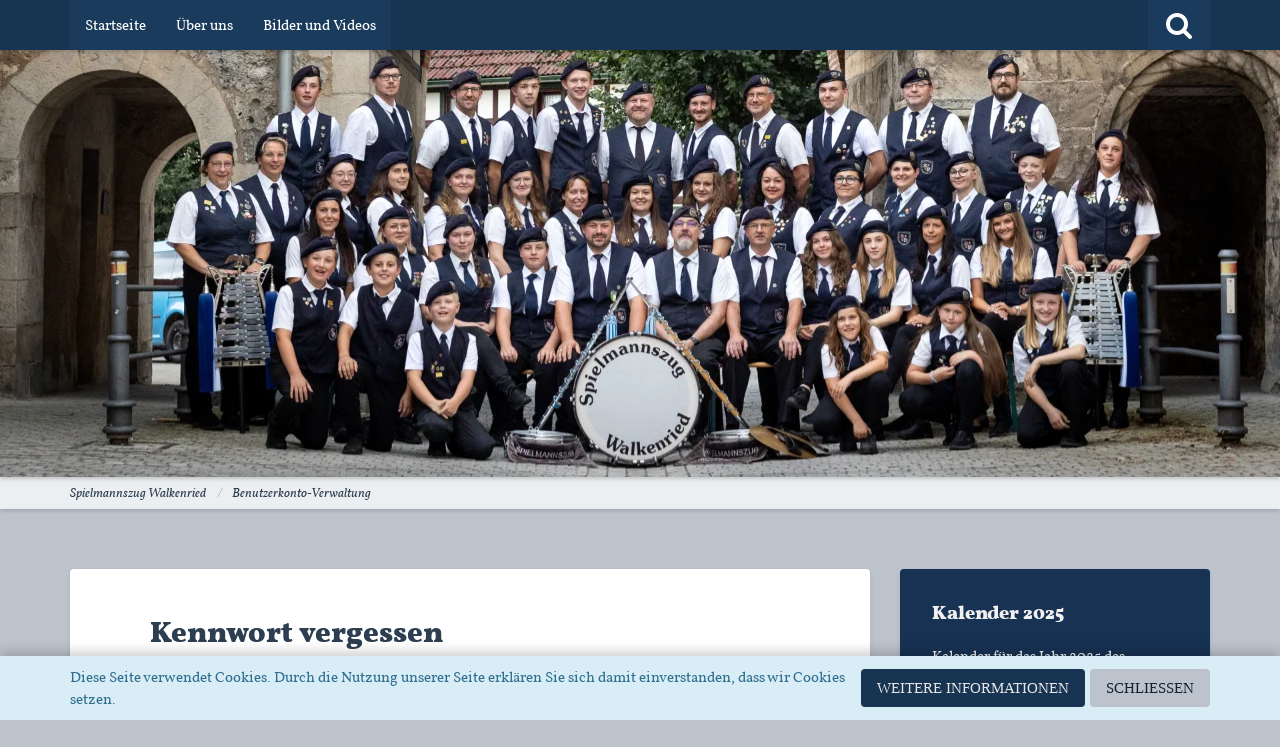

--- FILE ---
content_type: text/html; charset=UTF-8
request_url: https://www.spielmannszug-walkenried.de/lost-password/
body_size: 8419
content:
<!DOCTYPE html>
<html dir="ltr" lang="de">

<head>
												
	<title>Kennwort vergessen - Spielmannszug Walkenried</title>
	
	<meta charset="utf-8">
<meta name="viewport" content="width=device-width, initial-scale=1">
<meta name="format-detection" content="telephone=no">
<meta name="robots" content="noindex,nofollow"><meta name="description" content="Webseite des Spielmannszugs der Freiwilligen Feuerwehr Walkenried">
<meta name="keywords" content="Spielmannszug, Freiwillige Feuerwehr, Walkenried, Schützenfest">
<meta property="og:site_name" content="Spielmannszug Walkenried">

<!-- Stylesheets -->
<link rel="stylesheet" type="text/css" href="https://www.spielmannszug-walkenried.de/style/style-2.css?m=1727074817">


<script>
	var SID_ARG_2ND	= '';
	var WCF_PATH = 'https://www.spielmannszug-walkenried.de/';
	var WSC_API_URL = 'https://www.spielmannszug-walkenried.de/';
	var SECURITY_TOKEN = '57a3488a72b996aef2472639d8a2223eee362105';
	var LANGUAGE_ID = 1;
	var LANGUAGE_USE_INFORMAL_VARIANT = false;
	var TIME_NOW = 1768889405;
	var URL_LEGACY_MODE = false;
</script>

<script src="https://www.spielmannszug-walkenried.de/js/WoltLabSuite.Core.min.js?v=1645511627"></script>
<script>
requirejs.config({
	baseUrl: 'https://www.spielmannszug-walkenried.de/js'
	
});

</script>
<noscript>
	<style>
		.jsOnly {
			display: none !important;
		}
		
		.noJsOnly {
			display: block !important;
		}
	</style>
</noscript>

<!-- Icons -->
<link rel="icon" href="https://www.spielmannszug-walkenried.de/images/favicon.ico" type="image/x-icon">
<link rel="apple-touch-icon" href="https://www.spielmannszug-walkenried.de/images/apple-touch-icon.png">

<!-- thema color (mobile Chrome) -->
<meta name="theme-color" content="rgba(23, 50, 82, 1)">

</head>

<body id="tpl_wcf_lostPassword" itemscope itemtype="http://schema.org/WebPage" data-template="lostPassword" data-application="wcf" data-page-id="11" data-page-identifier="com.woltlab.wcf.LostPassword">

<a id="top"></a>

<div id="pageContainer" class="pageContainer">
	
	
	<div id="pageHeaderContainer" class="pageHeaderContainer">
	<header id="pageHeader" class="pageHeader">
		<div id="pageHeaderPanel" class="pageHeaderPanel">
			<div class="layoutBoundary">
				<div class="box mainMenu" data-box-identifier="com.woltlab.wcf.MainMenu">
		
		
	<div class="boxContent">
		<nav>
	<ol class="boxMenu">
					<li class="">
				<a href="https://www.spielmannszug-walkenried.de/" class="boxMenuLink">
					<span class="boxMenuLinkTitle">Startseite</span>
									</a>
				
				</li>					
									<li class="">
				<a href="https://www.spielmannszug-walkenried.de/ueber-uns/" class="boxMenuLink">
					<span class="boxMenuLinkTitle">Über uns</span>
									</a>
				
				</li>					
									<li class="">
				<a href="https://www.spielmannszug-walkenried.de/bilder-und-videos/" class="boxMenuLink">
					<span class="boxMenuLinkTitle">Bilder und Videos</span>
									</a>
				
				</li>					
																</ol>
</nav>	</div>
</div>				
				<nav id="topMenu" class="userPanel">
		
	<ul class="userPanelItems">
												<!-- login box -->
				<li id="userLogin">
					<a class="loginLink" href="https://www.spielmannszug-walkenried.de/login/">Anmelden</a>
					<div id="loginForm" class="loginForm" style="display: none">
						<form method="post" action="https://www.spielmannszug-walkenried.de/login/">
							<section class="section loginFormLogin">
								<h2 class="sectionTitle">Anmeldung</h2>
								
								<dl>
									<dt><label for="username">Benutzername oder E-Mail-Adresse</label></dt>
									<dd>
										<input type="text" id="username" name="username" value="" required class="long jsDialogAutoFocus">
									</dd>
								</dl>
								
								<dl>
									<dt><label for="password">Kennwort</label></dt>
									<dd>
										<input type="password" id="password" name="password" value="" class="long">
										<small><a href="https://www.spielmannszug-walkenried.de/lost-password/">Kennwort vergessen</a></small>
									</dd>
								</dl>
								
																	<dl>
										<dt></dt>
										<dd>
											<label for="useCookies"><input type="checkbox" id="useCookies" name="useCookies" value="1" checked> Dauerhaft angemeldet bleiben</label>
										</dd>
									</dl>
																
								
								
								<div class="userLoginButtons">
									<input type="submit" value="Absenden" accesskey="s">
									<input type="hidden" name="url" value="/lost-password/">
									<input type="hidden" name="t" value="57a3488a72b996aef2472639d8a2223eee362105">								</div>
							</section>
							
														
							
						</form>
					</div>
					
					</li>
							
								
			
				
		<!-- page search -->
		<li class="jsOnly">
			<a href="#" id="userPanelSearchButton" class="jsTooltip" title="Suche"><span class="icon icon32 fa-search"></span> <span>Suche</span></a>
		</li>
	</ul>
</nav>
			</div>
		</div>
		
		<div id="pageHeaderFacade" class="pageHeaderFacade">
			<div class="layoutBoundary">
				<div id="pageHeaderLogo" class="pageHeaderLogo">
		
	<a href="https://www.spielmannszug-walkenried.de/">
		<img src="https://www.spielmannszug-walkenried.de/images/spielmannszugWalkenried.png" alt="" class="pageHeaderLogoLarge" style="width: 256px;height: 256px">
		<img src="https://www.spielmannszug-walkenried.de/images/spielmannszugWalkenried.png" alt="" class="pageHeaderLogoSmall">
		
		
	</a>
</div>
				
					



<div id="pageHeaderSearch" class="pageHeaderSearch" itemscope itemtype="http://schema.org/WebSite" itemid="https://www.spielmannszug-walkenried.de/">
	<meta itemprop="url" content="https://www.spielmannszug-walkenried.de/">
	<meta itemprop="name" content="Spielmannszug Walkenried">
	<meta itemprop="description" content="Webseite des Spielmannszuges der Freiwilligen Feuerwehr Walkenried">
	
	<form method="post" action="https://www.spielmannszug-walkenried.de/search/" itemprop="potentialAction" itemscope itemtype="http://schema.org/SearchAction">
		<meta itemprop="target" content="https://www.spielmannszug-walkenried.de/search/?q={q}">
		
		<div id="pageHeaderSearchInputContainer" class="pageHeaderSearchInputContainer">
			<div class="pageHeaderSearchType dropdown">
				<a href="#" class="button dropdownToggle">Alles</a>
				<ul class="dropdownMenu">
					<li><a href="#" data-extended-link="https://www.spielmannszug-walkenried.de/search/" data-object-type="everywhere">Alles</a></li>
					<li class="dropdownDivider"></li>
					
					
					
																					
					<li class="dropdownDivider"></li>
					<li><a class="pageHeaderSearchExtendedLink" href="https://www.spielmannszug-walkenried.de/search/">Erweiterte Suche</a></li>
				</ul>
			</div>
			
			<input itemprop="query-input" type="search" name="q" id="pageHeaderSearchInput" class="pageHeaderSearchInput" placeholder="Suchbegriff eingeben" autocomplete="off" value="" required>
			
			<button class="pageHeaderSearchInputButton button" type="submit">
				<span class="icon icon16 fa-search pointer" title="Suche"></span>
			</button>
			
			<div id="pageHeaderSearchParameters"></div>
			
			<input type="hidden" name="t" value="57a3488a72b996aef2472639d8a2223eee362105">		</div>
	</form>
</div>

	</div>
		</div>
		
		</header>
	
	
</div>
	
	
	
	
	
	<div class="pageNavigation">
	<div class="layoutBoundary">
			<nav class="breadcrumbs">
		<ol itemprop="breadcrumb" itemscope itemtype="http://schema.org/BreadcrumbList">
			<li title="Spielmannszug Walkenried" itemprop="itemListElement" itemscope itemtype="http://schema.org/ListItem">
							<a href="https://www.spielmannszug-walkenried.de/" itemprop="item"><span itemprop="name">Spielmannszug Walkenried</span></a>
															<meta itemprop="position" content="1">
																					</li>
														
											<li title="Benutzerkonto-Verwaltung" itemprop="itemListElement" itemscope itemtype="http://schema.org/ListItem">
							<a href="https://www.spielmannszug-walkenried.de/account-management/" itemprop="item"><span itemprop="name">Benutzerkonto-Verwaltung</span></a>
															<meta itemprop="position" content="2">
																					</li>
		</ol>
	</nav>
		
		<ul class="pageNavigationIcons jsPageNavigationIcons">
						
		</ul>
	</div>
</div>
	
	
	
	<section id="main" class="main" role="main">
		<div class="layoutBoundary">
			
			
			<div id="content" class="content">
								
																																																	
													<header class="contentHeader">
								<div class="contentHeaderTitle">
									<h1 class="contentTitle">Kennwort vergessen</h1>
																	</div>
								
								
							</header>
																			
				
				
				
<p class="info">Wenn Sie Ihr Kennwort vergessen haben, müssen Sie entweder den Benutzernamen oder die E-Mail-Adresse angeben, die Sie in Ihrem Profil hinterlegt haben. Sie können dabei nur eines der beiden Felder ausfüllen. Wenn Sie beide Daten nicht mehr wissen, wenden Sie sich bitte an den Administrator.</p>


<form method="post" action="https://www.spielmannszug-walkenried.de/lost-password/">
	<div class="section">
		<dl id="usernameDiv">
			<dt>
				<label for="usernameInput">Benutzername</label>
			</dt>
			<dd>
				<input type="text" id="usernameInput" name="username" value="" class="medium">
							</dd>
		</dl>
		
		<dl id="emailDiv">
			<dt>
				<label for="emailInput">E-Mail-Adresse</label>
			</dt>
			<dd>
				<input type="email" id="emailInput" name="email" value="" class="medium">
							</dd>
		</dl>
		
		
	</div>
	
	
	
			
		<section class="section">
		<h2 class="sectionTitle">Sicherheitsabfrage („reCAPTCHA“)</h2>
				<dl class="">
			<dt></dt>
			<dd>
				<div id="recaptchaBucket06638b66532337d9a61deac17cb5ddc271a4d9bf"></div>
				<noscript>
					<div style="width: 302px; height: 473px;">
						<div style="width: 302px; height: 422px; position: relative;">
							<div style="width: 302px; height: 422px; position: relative;">
								<iframe src="https://www.google.com/recaptcha/api/fallback?k=6LfdFDQUAAAAAMQVLijVkfzTW7tA__Jf26iT6_sk" frameborder="0" scrolling="no" style="width: 302px; height:422px; border-style: none;"></iframe>
							</div>
							<div style="width: 300px; height: 60px; position: relative; border-style: none; bottom: 12px; left: 0; margin: 0px; padding: 0px; right: 25px; background: #f9f9f9; border: 1px solid #c1c1c1; border-radius: 3px;">
								<textarea name="g-recaptcha-response" class="g-recaptcha-response" style="width: 290px; height: 50px; border: 1px solid #c1c1c1; margin: 5px; padding: 0px; resize: none;"></textarea>
							</div>
						</div>
					</div>
				</noscript>
							</dd>
		</dl>
		</section>
		
	<div class="formSubmit">
		<input type="submit" value="Absenden" accesskey="s">
		<input type="hidden" name="t" value="57a3488a72b996aef2472639d8a2223eee362105">	</div>
</form>

</div>
				
							
							<aside class="sidebar boxesSidebarRight">
					<div class="boxContainer">
													
										
				
				
								
								
									<section class="box" data-box-identifier="com.woltlab.wcf.genericBox20">
		
			<h2 class="boxTitle">
							Kalender 2025					</h2>
		
	<div class="boxContent">
		<p>Kalender für das Jahr 2025 des Spielmannszugs Walkenried.</p>
<br>
<a class="button" href="https://www.spielmannszug-walkenried.de/media/44-kalender-spielmansszug-walkenried-2025-pdf/"><span class="icon icon16 fa-calendar"></span> Herunterladen</a>	</div>
</section>								
				
				
						
											</div>
				</aside>
					</div>
	</section>
	
	
	
	
	
	<footer id="pageFooter" class="pageFooter">
		
						
			<div class="boxesFooter">
			<div class="layoutBoundary">
													<div class="boxContainer">
													<div class="box" data-box-identifier="com.woltlab.wcf.FooterMenu">
		
		
	<div class="boxContent">
		<nav>
	<ol class="boxMenu">
					<li class="">
				<a href="https://www.spielmannszug-walkenried.de/impressum/" class="boxMenuLink">
					<span class="boxMenuLinkTitle">Impressum</span>
									</a>
				
				</li>					
									<li class="">
				<a href="https://www.spielmannszug-walkenried.de/datenschutzerklaerung/" class="boxMenuLink">
					<span class="boxMenuLinkTitle">Datenschutzerklärung</span>
									</a>
				
				</li>					
																</ol>
</nav>	</div>
</div>																								</div>
							</div>
		</div>
		
			<div id="pageFooterCopyright" class="pageFooterCopyright">
			<div class="layoutBoundary">
				<div class="copyright"><a href="https://www.woltlab.com/de/" rel="nofollow">Community-Software: <strong>WoltLab Suite&trade;</strong></a></div>
			</div>
		</div>
	
</footer>
</div>

<div id="pageMainMenuMobile" class="pageMainMenuMobile menuOverlayMobile" data-page-logo="https://www.spielmannszug-walkenried.de/images/spielmannszugWalkenried.png">
	<ol class="menuOverlayItemList" data-title="Menü">
		<li class="menuOverlayTitle">Navigation</li>
					<li class="menuOverlayItem">
								<a href="https://www.spielmannszug-walkenried.de/" class="menuOverlayItemLink">
					<span class="menuOverlayItemTitle">Startseite</span>
									</a>
				
				</li>					
										<li class="menuOverlayItem">
								<a href="https://www.spielmannszug-walkenried.de/ueber-uns/" class="menuOverlayItemLink">
					<span class="menuOverlayItemTitle">Über uns</span>
									</a>
				
				</li>					
										<li class="menuOverlayItem">
								<a href="https://www.spielmannszug-walkenried.de/bilder-und-videos/" class="menuOverlayItemLink">
					<span class="menuOverlayItemTitle">Bilder und Videos</span>
									</a>
				
				</li>					
																				<li class="menuOverlayItemSpacer"></li>
		<li class="menuOverlayItem" data-more="com.woltlab.wcf.search">
			<a href="#" class="menuOverlayItemLink box24">
				<span class="icon icon24 fa-search"></span>
				<span class="menuOverlayItemTitle">Suche</span>
			</a>
		</li>
		<li class="menuOverlayItem" id="pageMainMenuMobilePageOptionsContainer">
			<a href="#" class="menuOverlayItemLink box24">
				<span class="icon icon24 fa-gears"></span>
				<span class="menuOverlayItemTitle">Optionen</span>
			</a>
			<ol class="menuOverlayItemList">
				<li class="menuOverlayItem jsMenuOverlayItemPlaceholder"><a href="#">(placeholder)</a></li>
			</ol>
		</li>
		
		
		
					<li class="menuOverlayTitle">Aktueller Ort</li>
			<li class="menuOverlayItem">
						<a href="https://www.spielmannszug-walkenried.de/" class="menuOverlayItemLink">
							<span class="box24">
								<span class="icon icon24 fa-home"></span>
								<span class="menuOverlayItemTitle">Spielmannszug Walkenried</span>
							</span>
						</a>
					</li>
														<li class="menuOverlayItem">
						<a href="https://www.spielmannszug-walkenried.de/account-management/" class="menuOverlayItemLink">
							<span style="padding-left: 20px"  class="box24">
								<span class="icon icon24 fa-caret-right"></span>
								<span class="menuOverlayItemTitle">Benutzerkonto-Verwaltung</span>
							</span>
						</a>
					</li>
		
	</ol>
</div>


<div id="pageUserMenuMobile" class="pageUserMenuMobile menuOverlayMobile" data-page-logo="https://www.spielmannszug-walkenried.de/images/spielmannszugWalkenried.png">
	<ol class="menuOverlayItemList" data-title="Benutzer-Menü">
					
			<li class="menuOverlayTitle">Benutzer-Menü</li>
			<li class="menuOverlayItem" data-more="com.woltlab.wcf.login">
				<a href="#" class="menuOverlayItemLink box24">
					<span class="icon icon24 fa-sign-in"></span>
					<span class="menuOverlayItemTitle">Anmeldung</span>
				</a>
			</li>
						
			
			
						</ol>
</div>



<div class="pageFooterStickyNotice">
			<div class="info cookiePolicyNotice">
			<div class="layoutBoundary">
				<span class="cookiePolicyNoticeText">Diese Seite verwendet Cookies. Durch die Nutzung unserer Seite erklären Sie sich damit einverstanden, dass wir Cookies setzen.</span>
				<a href="https://www.spielmannszug-walkenried.de/cookie-richtlinie/" class="button buttonPrimary small cookiePolicyNoticeMoreInformation">Weitere Informationen</a>
				<a href="#" class="button small jsOnly cookiePolicyNoticeDismiss">Schließen</a>
				</div>
		</div>
		
	
	
	<noscript>
		<div class="info">
			<div class="layoutBoundary">
				<span class="javascriptDisabledWarningText">In Ihrem Webbrowser ist JavaScript deaktiviert. Um alle Funktionen dieser Website nutzen zu können, muss JavaScript aktiviert sein.</span>
			</div>
		</div>	
	</noscript>
</div>

<script>
	require(['Language', 'WoltLabSuite/Core/BootstrapFrontend', 'User'], function(Language, BootstrapFrontend, User) {
		Language.addObject({
			'__days': [ 'Sonntag', 'Montag', 'Dienstag', 'Mittwoch', 'Donnerstag', 'Freitag', 'Samstag' ],
			'__daysShort': [ 'So', 'Mo', 'Di', 'Mi', 'Do', 'Fr', 'Sa' ],
			'__months': [ 'Januar', 'Februar', 'März', 'April', 'Mai', 'Juni', 'Juli', 'August', 'September', 'Oktober', 'November', 'Dezember' ], 
			'__monthsShort': [ 'Jan', 'Feb', 'Mrz', 'Apr', 'Mai', 'Jun', 'Jul', 'Aug', 'Sep', 'Okt', 'Nov', 'Dez' ],
			'wcf.clipboard.item.unmarkAll': 'Demarkieren',
			'wcf.date.relative.now': 'Vor einem Moment',
			'wcf.date.relative.minutes': 'Vor {if $minutes > 1}{#$minutes} Minuten{else}einer Minute{\/if}',
			'wcf.date.relative.hours': 'Vor {if $hours > 1}{#$hours} Stunden{else}einer Stunde{\/if}',
			'wcf.date.relative.pastDays': '{if $days > 1}{$day}{else}Gestern{\/if}, {$time}',
			'wcf.date.dateFormat': 'j. F Y',
			'wcf.date.dateTimeFormat': '%date%, %time%',
			'wcf.date.shortDateTimeFormat': '%date%',
			'wcf.date.hour': 'Stunde',
			'wcf.date.minute': 'Minute',
			'wcf.date.timeFormat': 'H:i',
			'wcf.date.firstDayOfTheWeek': '1',
			'wcf.global.button.add': 'Hinzufügen',
			'wcf.global.button.cancel': 'Abbrechen',
			'wcf.global.button.close': 'Schließen',
			'wcf.global.button.collapsible': 'Auf- und Zuklappen',
			'wcf.global.button.delete': 'Löschen',
			'wcf.global.button.disable': 'Deaktivieren',
			'wcf.global.button.disabledI18n': 'einsprachig',
			'wcf.global.button.edit': 'Bearbeiten',
			'wcf.global.button.enable': 'Aktivieren',
			'wcf.global.button.hide': 'Ausblenden',
			'wcf.global.button.insert': 'Einfügen',
			'wcf.global.button.next': 'Weiter »',
			'wcf.global.button.preview': 'Vorschau',
			'wcf.global.button.reset': 'Zurücksetzen',
			'wcf.global.button.save': 'Speichern',
			'wcf.global.button.search': 'Suche',
			'wcf.global.button.submit': 'Absenden',
			'wcf.global.button.upload': 'Hochladen',
			'wcf.global.confirmation.cancel': 'Abbrechen',
			'wcf.global.confirmation.confirm': 'OK',
			'wcf.global.confirmation.title': 'Bestätigung erforderlich',
			'wcf.global.decimalPoint': ',',
			'wcf.global.error.timeout': 'Keine Antwort vom Server erhalten, Anfrage wurde abgebrochen.',
			'wcf.global.form.error.empty': 'Bitte füllen Sie dieses Eingabefeld aus.',
			'wcf.global.form.error.greaterThan': 'Der eingegebene Wert muss größer sein als {#$greaterThan}.',
			'wcf.global.form.error.lessThan': 'Der eingegebene Wert muss kleiner sein als {#$lessThan}.',
			'wcf.global.form.error.multilingual': 'Bitte füllen Sie dieses Eingabefeld für jede Sprache aus.',
			'wcf.global.form.input.maxItems': 'Maximale Anzahl erreicht',
			'wcf.global.language.noSelection': 'Keine Auswahl',
			'wcf.global.loading': 'Lädt …',
			'wcf.global.noSelection': '(Keine Auswahl)',
			'wcf.global.select': 'Auswählen',
			'wcf.page.jumpTo': 'Gehe zu Seite',
			'wcf.page.jumpTo.description': 'Geben Sie einen Wert zwischen „1“ und „#pages#“ ein.',
			'wcf.global.page.pagination': 'Navigation',
			'wcf.global.page.next': 'Nächste Seite',
			'wcf.global.page.previous': 'Vorherige Seite',
			'wcf.global.pageDirection': 'ltr',
			'wcf.global.reason': 'Begründung',
			'wcf.global.scrollUp': 'Zum Seitenanfang',
			'wcf.global.success': 'Die Aktion wurde erfolgreich ausgeführt.',
			'wcf.global.success.add': 'Der Eintrag wurde gespeichert.',
			'wcf.global.success.edit': 'Die Änderungen wurden gespeichert.',
			'wcf.global.thousandsSeparator': '.',
			'wcf.page.pagePosition': 'Seite {#$pageNo} von {#$pages}',
			'wcf.style.changeStyle': 'Stil ändern',
			'wcf.user.activityPoint': 'Punkte',
			'wcf.user.panel.markAllAsRead': 'Alle als gelesen markieren',
			'wcf.user.panel.markAsRead': 'Als gelesen markieren',
			'wcf.user.panel.settings': 'Einstellungen',
			'wcf.user.panel.showAll': 'Alle anzeigen'
						
			
		});
		
		BootstrapFrontend.setup({
			backgroundQueue: {
				url: 'https://www.spielmannszug-walkenried.de/background-queue-perform/',
				force: false			},
			styleChanger: false		});
		
		User.init(0, '');
	});
	
	// prevent jQuery and other libraries from utilizing define()
	__require_define_amd = define.amd;
	define.amd = undefined;
</script>


<script src="https://www.spielmannszug-walkenried.de/js/3rdParty/jquery.min.js?v=1645511627"></script>

<script src="https://www.spielmannszug-walkenried.de/js/WCF.Combined.min.js?v=1645511627"></script>


<script>
	define.amd = __require_define_amd;
	$.holdReady(true);
	
	WCF.User.init(0, '');
</script>





<script>
	$(function() {
		WCF.System.PageNavigation.init('.pagination');
		WCF.User.Profile.ActivityPointList.init();
		
		
		
					new WCF.Action.Proxy({
				autoSend: true,
				data: {
					className: 'wcf\\data\\cronjob\\CronjobAction',
					actionName: 'executeCronjobs'
				},
				showLoadingOverlay: false,
				failure: function() {
					return false;
				}
			});
				
					new WCF.System.KeepAlive(1740);
			});
</script>

	
<script>
		var $imageViewer = null;
		$(function() {
			WCF.Language.addObject({
				'wcf.imageViewer.button.enlarge': 'Vollbild-Modus',
				'wcf.imageViewer.button.full': 'Originalversion aufrufen',
				'wcf.imageViewer.seriesIndex': '{literal}{x} von {y}{/literal}',
				'wcf.imageViewer.counter': 'Bild {x} von {y}',
				'wcf.imageViewer.close': 'Schließen',
				'wcf.imageViewer.enlarge': 'Bild direkt anzeigen',
				'wcf.imageViewer.next': 'Nächstes Bild',
				'wcf.imageViewer.previous': 'Vorheriges Bild'
			});
			
			$imageViewer = new WCF.ImageViewer();
		});
		
		// WCF 2.0 compatibility, dynamically fetch slimbox and initialize it with the request parameters
		$.widget('ui.slimbox', {
			_create: function() {
				var self = this;
				head.load('https://www.spielmannszug-walkenried.de/js/3rdParty/slimbox2.min.js', function() {
					self.element.slimbox(self.options);
				});
			}
		});
	</script>
	
	

<script>
	WCF.Language.addObject({
		
		'wcf.global.error.title': 'Fehlermeldung'
		
		
		
	});
</script>





<script>
	$(function() {
		
		
	});
</script>
	
		
	
<script>
						$(function() {
							WCF.Language.addObject({
								'wcf.user.button.login': 'Anmelden',
								'wcf.user.button.register': 'Registrieren',
								'wcf.user.login': 'Anmeldung'
							});
							new WCF.User.Login(true);
						});
					</script>
				
<script>
		require(['WoltLabSuite/Core/Ui/Search/Page'], function(UiSearchPage) {
			UiSearchPage.init('everywhere');
		});
	</script>
			
<script>
			require(['WoltLabSuite/Core/Ui/Page/Header/Fixed'], function(UiPageHeaderFixed) {
				UiPageHeaderFixed.init();
			});
		</script>
	
<script>
		if (!WCF.recaptcha) {
			WCF.recaptcha = {
				queue: [],
				callbackCalled: false,
				mapping: { }
			};
			
			// this needs to be in global scope
			function recaptchaCallback() {
				var bucket;
				WCF.recaptcha.callbackCalled = true;
				
				// clear queue
				while (bucket = WCF.recaptcha.queue.shift()) {
					WCF.recaptcha.mapping[bucket] = grecaptcha.render(bucket, {
						'sitekey' : '6LfdFDQUAAAAAMQVLijVkfzTW7tA__Jf26iT6_sk'
					});
				}
			}
		}
		
		// add captcha to queue
		WCF.recaptcha.queue.push('recaptchaBucket06638b66532337d9a61deac17cb5ddc271a4d9bf');
		
		// trigger callback immediately, if API already is available
		if (WCF.recaptcha.callbackCalled) setTimeout(recaptchaCallback, 1);
		
				
		// ensure recaptcha API is loaded at most once
		if (!window.grecaptcha) $.getScript('https://www.google.com/recaptcha/api.js?render=explicit&onload=recaptchaCallback');
		</script>
	
<script>
	$(function() {
		new WCF.User.Registration.LostPassword();
	});
</script>

				
				
				
				
							
<script>
					elBySel('.cookiePolicyNoticeDismiss').addEventListener(WCF_CLICK_EVENT, function(event) {
						event.preventDefault();

						elRemove(elBySel('.cookiePolicyNotice'));
					});
				</script>
			

<script>
function socialResponsive() {
	var viewportWidth = $(window).width();
	if (viewportWidth > 545) {
		var containerWidth = document.getElementById("facebookFrameContainer").offsetWidth;
		
		document.getElementById("facebookFrame").src = "https://www.facebook.com/plugins/page.php?href=https%3A%2F%2Fwww.facebook.com%2FSpielmannszug-der-Freiwilligen-Feuerwehr-Walkenried-594558473981427&tabs=timeline&height=500&small_header=true&adapt_container_width=true&hide_cover=false&show_facepile=true&appId&width=" + containerWidth;
		document.getElementById("facebookFrame").width = containerWidth;
		
		jQuery.getScript('https://platform.instagram.com/en_US/embeds.js');
	}
}
socialResponsive();
$(window).resize(socialResponsive);

function showVideoElement(videoElement) {
	videoElement.className = 'embeddedVideo';
	var iframe = videoElement.children;
	iframe[0].src = iframe[0].getAttribute("data-src");
}
</script>
<a id="bottom"></a>

</body>
</html>

--- FILE ---
content_type: text/html; charset=utf-8
request_url: https://www.google.com/recaptcha/api2/anchor?ar=1&k=6LfdFDQUAAAAAMQVLijVkfzTW7tA__Jf26iT6_sk&co=aHR0cHM6Ly93d3cuc3BpZWxtYW5uc3p1Zy13YWxrZW5yaWVkLmRlOjQ0Mw..&hl=en&v=PoyoqOPhxBO7pBk68S4YbpHZ&size=normal&anchor-ms=20000&execute-ms=30000&cb=4g5xgc3nsrio
body_size: 49399
content:
<!DOCTYPE HTML><html dir="ltr" lang="en"><head><meta http-equiv="Content-Type" content="text/html; charset=UTF-8">
<meta http-equiv="X-UA-Compatible" content="IE=edge">
<title>reCAPTCHA</title>
<style type="text/css">
/* cyrillic-ext */
@font-face {
  font-family: 'Roboto';
  font-style: normal;
  font-weight: 400;
  font-stretch: 100%;
  src: url(//fonts.gstatic.com/s/roboto/v48/KFO7CnqEu92Fr1ME7kSn66aGLdTylUAMa3GUBHMdazTgWw.woff2) format('woff2');
  unicode-range: U+0460-052F, U+1C80-1C8A, U+20B4, U+2DE0-2DFF, U+A640-A69F, U+FE2E-FE2F;
}
/* cyrillic */
@font-face {
  font-family: 'Roboto';
  font-style: normal;
  font-weight: 400;
  font-stretch: 100%;
  src: url(//fonts.gstatic.com/s/roboto/v48/KFO7CnqEu92Fr1ME7kSn66aGLdTylUAMa3iUBHMdazTgWw.woff2) format('woff2');
  unicode-range: U+0301, U+0400-045F, U+0490-0491, U+04B0-04B1, U+2116;
}
/* greek-ext */
@font-face {
  font-family: 'Roboto';
  font-style: normal;
  font-weight: 400;
  font-stretch: 100%;
  src: url(//fonts.gstatic.com/s/roboto/v48/KFO7CnqEu92Fr1ME7kSn66aGLdTylUAMa3CUBHMdazTgWw.woff2) format('woff2');
  unicode-range: U+1F00-1FFF;
}
/* greek */
@font-face {
  font-family: 'Roboto';
  font-style: normal;
  font-weight: 400;
  font-stretch: 100%;
  src: url(//fonts.gstatic.com/s/roboto/v48/KFO7CnqEu92Fr1ME7kSn66aGLdTylUAMa3-UBHMdazTgWw.woff2) format('woff2');
  unicode-range: U+0370-0377, U+037A-037F, U+0384-038A, U+038C, U+038E-03A1, U+03A3-03FF;
}
/* math */
@font-face {
  font-family: 'Roboto';
  font-style: normal;
  font-weight: 400;
  font-stretch: 100%;
  src: url(//fonts.gstatic.com/s/roboto/v48/KFO7CnqEu92Fr1ME7kSn66aGLdTylUAMawCUBHMdazTgWw.woff2) format('woff2');
  unicode-range: U+0302-0303, U+0305, U+0307-0308, U+0310, U+0312, U+0315, U+031A, U+0326-0327, U+032C, U+032F-0330, U+0332-0333, U+0338, U+033A, U+0346, U+034D, U+0391-03A1, U+03A3-03A9, U+03B1-03C9, U+03D1, U+03D5-03D6, U+03F0-03F1, U+03F4-03F5, U+2016-2017, U+2034-2038, U+203C, U+2040, U+2043, U+2047, U+2050, U+2057, U+205F, U+2070-2071, U+2074-208E, U+2090-209C, U+20D0-20DC, U+20E1, U+20E5-20EF, U+2100-2112, U+2114-2115, U+2117-2121, U+2123-214F, U+2190, U+2192, U+2194-21AE, U+21B0-21E5, U+21F1-21F2, U+21F4-2211, U+2213-2214, U+2216-22FF, U+2308-230B, U+2310, U+2319, U+231C-2321, U+2336-237A, U+237C, U+2395, U+239B-23B7, U+23D0, U+23DC-23E1, U+2474-2475, U+25AF, U+25B3, U+25B7, U+25BD, U+25C1, U+25CA, U+25CC, U+25FB, U+266D-266F, U+27C0-27FF, U+2900-2AFF, U+2B0E-2B11, U+2B30-2B4C, U+2BFE, U+3030, U+FF5B, U+FF5D, U+1D400-1D7FF, U+1EE00-1EEFF;
}
/* symbols */
@font-face {
  font-family: 'Roboto';
  font-style: normal;
  font-weight: 400;
  font-stretch: 100%;
  src: url(//fonts.gstatic.com/s/roboto/v48/KFO7CnqEu92Fr1ME7kSn66aGLdTylUAMaxKUBHMdazTgWw.woff2) format('woff2');
  unicode-range: U+0001-000C, U+000E-001F, U+007F-009F, U+20DD-20E0, U+20E2-20E4, U+2150-218F, U+2190, U+2192, U+2194-2199, U+21AF, U+21E6-21F0, U+21F3, U+2218-2219, U+2299, U+22C4-22C6, U+2300-243F, U+2440-244A, U+2460-24FF, U+25A0-27BF, U+2800-28FF, U+2921-2922, U+2981, U+29BF, U+29EB, U+2B00-2BFF, U+4DC0-4DFF, U+FFF9-FFFB, U+10140-1018E, U+10190-1019C, U+101A0, U+101D0-101FD, U+102E0-102FB, U+10E60-10E7E, U+1D2C0-1D2D3, U+1D2E0-1D37F, U+1F000-1F0FF, U+1F100-1F1AD, U+1F1E6-1F1FF, U+1F30D-1F30F, U+1F315, U+1F31C, U+1F31E, U+1F320-1F32C, U+1F336, U+1F378, U+1F37D, U+1F382, U+1F393-1F39F, U+1F3A7-1F3A8, U+1F3AC-1F3AF, U+1F3C2, U+1F3C4-1F3C6, U+1F3CA-1F3CE, U+1F3D4-1F3E0, U+1F3ED, U+1F3F1-1F3F3, U+1F3F5-1F3F7, U+1F408, U+1F415, U+1F41F, U+1F426, U+1F43F, U+1F441-1F442, U+1F444, U+1F446-1F449, U+1F44C-1F44E, U+1F453, U+1F46A, U+1F47D, U+1F4A3, U+1F4B0, U+1F4B3, U+1F4B9, U+1F4BB, U+1F4BF, U+1F4C8-1F4CB, U+1F4D6, U+1F4DA, U+1F4DF, U+1F4E3-1F4E6, U+1F4EA-1F4ED, U+1F4F7, U+1F4F9-1F4FB, U+1F4FD-1F4FE, U+1F503, U+1F507-1F50B, U+1F50D, U+1F512-1F513, U+1F53E-1F54A, U+1F54F-1F5FA, U+1F610, U+1F650-1F67F, U+1F687, U+1F68D, U+1F691, U+1F694, U+1F698, U+1F6AD, U+1F6B2, U+1F6B9-1F6BA, U+1F6BC, U+1F6C6-1F6CF, U+1F6D3-1F6D7, U+1F6E0-1F6EA, U+1F6F0-1F6F3, U+1F6F7-1F6FC, U+1F700-1F7FF, U+1F800-1F80B, U+1F810-1F847, U+1F850-1F859, U+1F860-1F887, U+1F890-1F8AD, U+1F8B0-1F8BB, U+1F8C0-1F8C1, U+1F900-1F90B, U+1F93B, U+1F946, U+1F984, U+1F996, U+1F9E9, U+1FA00-1FA6F, U+1FA70-1FA7C, U+1FA80-1FA89, U+1FA8F-1FAC6, U+1FACE-1FADC, U+1FADF-1FAE9, U+1FAF0-1FAF8, U+1FB00-1FBFF;
}
/* vietnamese */
@font-face {
  font-family: 'Roboto';
  font-style: normal;
  font-weight: 400;
  font-stretch: 100%;
  src: url(//fonts.gstatic.com/s/roboto/v48/KFO7CnqEu92Fr1ME7kSn66aGLdTylUAMa3OUBHMdazTgWw.woff2) format('woff2');
  unicode-range: U+0102-0103, U+0110-0111, U+0128-0129, U+0168-0169, U+01A0-01A1, U+01AF-01B0, U+0300-0301, U+0303-0304, U+0308-0309, U+0323, U+0329, U+1EA0-1EF9, U+20AB;
}
/* latin-ext */
@font-face {
  font-family: 'Roboto';
  font-style: normal;
  font-weight: 400;
  font-stretch: 100%;
  src: url(//fonts.gstatic.com/s/roboto/v48/KFO7CnqEu92Fr1ME7kSn66aGLdTylUAMa3KUBHMdazTgWw.woff2) format('woff2');
  unicode-range: U+0100-02BA, U+02BD-02C5, U+02C7-02CC, U+02CE-02D7, U+02DD-02FF, U+0304, U+0308, U+0329, U+1D00-1DBF, U+1E00-1E9F, U+1EF2-1EFF, U+2020, U+20A0-20AB, U+20AD-20C0, U+2113, U+2C60-2C7F, U+A720-A7FF;
}
/* latin */
@font-face {
  font-family: 'Roboto';
  font-style: normal;
  font-weight: 400;
  font-stretch: 100%;
  src: url(//fonts.gstatic.com/s/roboto/v48/KFO7CnqEu92Fr1ME7kSn66aGLdTylUAMa3yUBHMdazQ.woff2) format('woff2');
  unicode-range: U+0000-00FF, U+0131, U+0152-0153, U+02BB-02BC, U+02C6, U+02DA, U+02DC, U+0304, U+0308, U+0329, U+2000-206F, U+20AC, U+2122, U+2191, U+2193, U+2212, U+2215, U+FEFF, U+FFFD;
}
/* cyrillic-ext */
@font-face {
  font-family: 'Roboto';
  font-style: normal;
  font-weight: 500;
  font-stretch: 100%;
  src: url(//fonts.gstatic.com/s/roboto/v48/KFO7CnqEu92Fr1ME7kSn66aGLdTylUAMa3GUBHMdazTgWw.woff2) format('woff2');
  unicode-range: U+0460-052F, U+1C80-1C8A, U+20B4, U+2DE0-2DFF, U+A640-A69F, U+FE2E-FE2F;
}
/* cyrillic */
@font-face {
  font-family: 'Roboto';
  font-style: normal;
  font-weight: 500;
  font-stretch: 100%;
  src: url(//fonts.gstatic.com/s/roboto/v48/KFO7CnqEu92Fr1ME7kSn66aGLdTylUAMa3iUBHMdazTgWw.woff2) format('woff2');
  unicode-range: U+0301, U+0400-045F, U+0490-0491, U+04B0-04B1, U+2116;
}
/* greek-ext */
@font-face {
  font-family: 'Roboto';
  font-style: normal;
  font-weight: 500;
  font-stretch: 100%;
  src: url(//fonts.gstatic.com/s/roboto/v48/KFO7CnqEu92Fr1ME7kSn66aGLdTylUAMa3CUBHMdazTgWw.woff2) format('woff2');
  unicode-range: U+1F00-1FFF;
}
/* greek */
@font-face {
  font-family: 'Roboto';
  font-style: normal;
  font-weight: 500;
  font-stretch: 100%;
  src: url(//fonts.gstatic.com/s/roboto/v48/KFO7CnqEu92Fr1ME7kSn66aGLdTylUAMa3-UBHMdazTgWw.woff2) format('woff2');
  unicode-range: U+0370-0377, U+037A-037F, U+0384-038A, U+038C, U+038E-03A1, U+03A3-03FF;
}
/* math */
@font-face {
  font-family: 'Roboto';
  font-style: normal;
  font-weight: 500;
  font-stretch: 100%;
  src: url(//fonts.gstatic.com/s/roboto/v48/KFO7CnqEu92Fr1ME7kSn66aGLdTylUAMawCUBHMdazTgWw.woff2) format('woff2');
  unicode-range: U+0302-0303, U+0305, U+0307-0308, U+0310, U+0312, U+0315, U+031A, U+0326-0327, U+032C, U+032F-0330, U+0332-0333, U+0338, U+033A, U+0346, U+034D, U+0391-03A1, U+03A3-03A9, U+03B1-03C9, U+03D1, U+03D5-03D6, U+03F0-03F1, U+03F4-03F5, U+2016-2017, U+2034-2038, U+203C, U+2040, U+2043, U+2047, U+2050, U+2057, U+205F, U+2070-2071, U+2074-208E, U+2090-209C, U+20D0-20DC, U+20E1, U+20E5-20EF, U+2100-2112, U+2114-2115, U+2117-2121, U+2123-214F, U+2190, U+2192, U+2194-21AE, U+21B0-21E5, U+21F1-21F2, U+21F4-2211, U+2213-2214, U+2216-22FF, U+2308-230B, U+2310, U+2319, U+231C-2321, U+2336-237A, U+237C, U+2395, U+239B-23B7, U+23D0, U+23DC-23E1, U+2474-2475, U+25AF, U+25B3, U+25B7, U+25BD, U+25C1, U+25CA, U+25CC, U+25FB, U+266D-266F, U+27C0-27FF, U+2900-2AFF, U+2B0E-2B11, U+2B30-2B4C, U+2BFE, U+3030, U+FF5B, U+FF5D, U+1D400-1D7FF, U+1EE00-1EEFF;
}
/* symbols */
@font-face {
  font-family: 'Roboto';
  font-style: normal;
  font-weight: 500;
  font-stretch: 100%;
  src: url(//fonts.gstatic.com/s/roboto/v48/KFO7CnqEu92Fr1ME7kSn66aGLdTylUAMaxKUBHMdazTgWw.woff2) format('woff2');
  unicode-range: U+0001-000C, U+000E-001F, U+007F-009F, U+20DD-20E0, U+20E2-20E4, U+2150-218F, U+2190, U+2192, U+2194-2199, U+21AF, U+21E6-21F0, U+21F3, U+2218-2219, U+2299, U+22C4-22C6, U+2300-243F, U+2440-244A, U+2460-24FF, U+25A0-27BF, U+2800-28FF, U+2921-2922, U+2981, U+29BF, U+29EB, U+2B00-2BFF, U+4DC0-4DFF, U+FFF9-FFFB, U+10140-1018E, U+10190-1019C, U+101A0, U+101D0-101FD, U+102E0-102FB, U+10E60-10E7E, U+1D2C0-1D2D3, U+1D2E0-1D37F, U+1F000-1F0FF, U+1F100-1F1AD, U+1F1E6-1F1FF, U+1F30D-1F30F, U+1F315, U+1F31C, U+1F31E, U+1F320-1F32C, U+1F336, U+1F378, U+1F37D, U+1F382, U+1F393-1F39F, U+1F3A7-1F3A8, U+1F3AC-1F3AF, U+1F3C2, U+1F3C4-1F3C6, U+1F3CA-1F3CE, U+1F3D4-1F3E0, U+1F3ED, U+1F3F1-1F3F3, U+1F3F5-1F3F7, U+1F408, U+1F415, U+1F41F, U+1F426, U+1F43F, U+1F441-1F442, U+1F444, U+1F446-1F449, U+1F44C-1F44E, U+1F453, U+1F46A, U+1F47D, U+1F4A3, U+1F4B0, U+1F4B3, U+1F4B9, U+1F4BB, U+1F4BF, U+1F4C8-1F4CB, U+1F4D6, U+1F4DA, U+1F4DF, U+1F4E3-1F4E6, U+1F4EA-1F4ED, U+1F4F7, U+1F4F9-1F4FB, U+1F4FD-1F4FE, U+1F503, U+1F507-1F50B, U+1F50D, U+1F512-1F513, U+1F53E-1F54A, U+1F54F-1F5FA, U+1F610, U+1F650-1F67F, U+1F687, U+1F68D, U+1F691, U+1F694, U+1F698, U+1F6AD, U+1F6B2, U+1F6B9-1F6BA, U+1F6BC, U+1F6C6-1F6CF, U+1F6D3-1F6D7, U+1F6E0-1F6EA, U+1F6F0-1F6F3, U+1F6F7-1F6FC, U+1F700-1F7FF, U+1F800-1F80B, U+1F810-1F847, U+1F850-1F859, U+1F860-1F887, U+1F890-1F8AD, U+1F8B0-1F8BB, U+1F8C0-1F8C1, U+1F900-1F90B, U+1F93B, U+1F946, U+1F984, U+1F996, U+1F9E9, U+1FA00-1FA6F, U+1FA70-1FA7C, U+1FA80-1FA89, U+1FA8F-1FAC6, U+1FACE-1FADC, U+1FADF-1FAE9, U+1FAF0-1FAF8, U+1FB00-1FBFF;
}
/* vietnamese */
@font-face {
  font-family: 'Roboto';
  font-style: normal;
  font-weight: 500;
  font-stretch: 100%;
  src: url(//fonts.gstatic.com/s/roboto/v48/KFO7CnqEu92Fr1ME7kSn66aGLdTylUAMa3OUBHMdazTgWw.woff2) format('woff2');
  unicode-range: U+0102-0103, U+0110-0111, U+0128-0129, U+0168-0169, U+01A0-01A1, U+01AF-01B0, U+0300-0301, U+0303-0304, U+0308-0309, U+0323, U+0329, U+1EA0-1EF9, U+20AB;
}
/* latin-ext */
@font-face {
  font-family: 'Roboto';
  font-style: normal;
  font-weight: 500;
  font-stretch: 100%;
  src: url(//fonts.gstatic.com/s/roboto/v48/KFO7CnqEu92Fr1ME7kSn66aGLdTylUAMa3KUBHMdazTgWw.woff2) format('woff2');
  unicode-range: U+0100-02BA, U+02BD-02C5, U+02C7-02CC, U+02CE-02D7, U+02DD-02FF, U+0304, U+0308, U+0329, U+1D00-1DBF, U+1E00-1E9F, U+1EF2-1EFF, U+2020, U+20A0-20AB, U+20AD-20C0, U+2113, U+2C60-2C7F, U+A720-A7FF;
}
/* latin */
@font-face {
  font-family: 'Roboto';
  font-style: normal;
  font-weight: 500;
  font-stretch: 100%;
  src: url(//fonts.gstatic.com/s/roboto/v48/KFO7CnqEu92Fr1ME7kSn66aGLdTylUAMa3yUBHMdazQ.woff2) format('woff2');
  unicode-range: U+0000-00FF, U+0131, U+0152-0153, U+02BB-02BC, U+02C6, U+02DA, U+02DC, U+0304, U+0308, U+0329, U+2000-206F, U+20AC, U+2122, U+2191, U+2193, U+2212, U+2215, U+FEFF, U+FFFD;
}
/* cyrillic-ext */
@font-face {
  font-family: 'Roboto';
  font-style: normal;
  font-weight: 900;
  font-stretch: 100%;
  src: url(//fonts.gstatic.com/s/roboto/v48/KFO7CnqEu92Fr1ME7kSn66aGLdTylUAMa3GUBHMdazTgWw.woff2) format('woff2');
  unicode-range: U+0460-052F, U+1C80-1C8A, U+20B4, U+2DE0-2DFF, U+A640-A69F, U+FE2E-FE2F;
}
/* cyrillic */
@font-face {
  font-family: 'Roboto';
  font-style: normal;
  font-weight: 900;
  font-stretch: 100%;
  src: url(//fonts.gstatic.com/s/roboto/v48/KFO7CnqEu92Fr1ME7kSn66aGLdTylUAMa3iUBHMdazTgWw.woff2) format('woff2');
  unicode-range: U+0301, U+0400-045F, U+0490-0491, U+04B0-04B1, U+2116;
}
/* greek-ext */
@font-face {
  font-family: 'Roboto';
  font-style: normal;
  font-weight: 900;
  font-stretch: 100%;
  src: url(//fonts.gstatic.com/s/roboto/v48/KFO7CnqEu92Fr1ME7kSn66aGLdTylUAMa3CUBHMdazTgWw.woff2) format('woff2');
  unicode-range: U+1F00-1FFF;
}
/* greek */
@font-face {
  font-family: 'Roboto';
  font-style: normal;
  font-weight: 900;
  font-stretch: 100%;
  src: url(//fonts.gstatic.com/s/roboto/v48/KFO7CnqEu92Fr1ME7kSn66aGLdTylUAMa3-UBHMdazTgWw.woff2) format('woff2');
  unicode-range: U+0370-0377, U+037A-037F, U+0384-038A, U+038C, U+038E-03A1, U+03A3-03FF;
}
/* math */
@font-face {
  font-family: 'Roboto';
  font-style: normal;
  font-weight: 900;
  font-stretch: 100%;
  src: url(//fonts.gstatic.com/s/roboto/v48/KFO7CnqEu92Fr1ME7kSn66aGLdTylUAMawCUBHMdazTgWw.woff2) format('woff2');
  unicode-range: U+0302-0303, U+0305, U+0307-0308, U+0310, U+0312, U+0315, U+031A, U+0326-0327, U+032C, U+032F-0330, U+0332-0333, U+0338, U+033A, U+0346, U+034D, U+0391-03A1, U+03A3-03A9, U+03B1-03C9, U+03D1, U+03D5-03D6, U+03F0-03F1, U+03F4-03F5, U+2016-2017, U+2034-2038, U+203C, U+2040, U+2043, U+2047, U+2050, U+2057, U+205F, U+2070-2071, U+2074-208E, U+2090-209C, U+20D0-20DC, U+20E1, U+20E5-20EF, U+2100-2112, U+2114-2115, U+2117-2121, U+2123-214F, U+2190, U+2192, U+2194-21AE, U+21B0-21E5, U+21F1-21F2, U+21F4-2211, U+2213-2214, U+2216-22FF, U+2308-230B, U+2310, U+2319, U+231C-2321, U+2336-237A, U+237C, U+2395, U+239B-23B7, U+23D0, U+23DC-23E1, U+2474-2475, U+25AF, U+25B3, U+25B7, U+25BD, U+25C1, U+25CA, U+25CC, U+25FB, U+266D-266F, U+27C0-27FF, U+2900-2AFF, U+2B0E-2B11, U+2B30-2B4C, U+2BFE, U+3030, U+FF5B, U+FF5D, U+1D400-1D7FF, U+1EE00-1EEFF;
}
/* symbols */
@font-face {
  font-family: 'Roboto';
  font-style: normal;
  font-weight: 900;
  font-stretch: 100%;
  src: url(//fonts.gstatic.com/s/roboto/v48/KFO7CnqEu92Fr1ME7kSn66aGLdTylUAMaxKUBHMdazTgWw.woff2) format('woff2');
  unicode-range: U+0001-000C, U+000E-001F, U+007F-009F, U+20DD-20E0, U+20E2-20E4, U+2150-218F, U+2190, U+2192, U+2194-2199, U+21AF, U+21E6-21F0, U+21F3, U+2218-2219, U+2299, U+22C4-22C6, U+2300-243F, U+2440-244A, U+2460-24FF, U+25A0-27BF, U+2800-28FF, U+2921-2922, U+2981, U+29BF, U+29EB, U+2B00-2BFF, U+4DC0-4DFF, U+FFF9-FFFB, U+10140-1018E, U+10190-1019C, U+101A0, U+101D0-101FD, U+102E0-102FB, U+10E60-10E7E, U+1D2C0-1D2D3, U+1D2E0-1D37F, U+1F000-1F0FF, U+1F100-1F1AD, U+1F1E6-1F1FF, U+1F30D-1F30F, U+1F315, U+1F31C, U+1F31E, U+1F320-1F32C, U+1F336, U+1F378, U+1F37D, U+1F382, U+1F393-1F39F, U+1F3A7-1F3A8, U+1F3AC-1F3AF, U+1F3C2, U+1F3C4-1F3C6, U+1F3CA-1F3CE, U+1F3D4-1F3E0, U+1F3ED, U+1F3F1-1F3F3, U+1F3F5-1F3F7, U+1F408, U+1F415, U+1F41F, U+1F426, U+1F43F, U+1F441-1F442, U+1F444, U+1F446-1F449, U+1F44C-1F44E, U+1F453, U+1F46A, U+1F47D, U+1F4A3, U+1F4B0, U+1F4B3, U+1F4B9, U+1F4BB, U+1F4BF, U+1F4C8-1F4CB, U+1F4D6, U+1F4DA, U+1F4DF, U+1F4E3-1F4E6, U+1F4EA-1F4ED, U+1F4F7, U+1F4F9-1F4FB, U+1F4FD-1F4FE, U+1F503, U+1F507-1F50B, U+1F50D, U+1F512-1F513, U+1F53E-1F54A, U+1F54F-1F5FA, U+1F610, U+1F650-1F67F, U+1F687, U+1F68D, U+1F691, U+1F694, U+1F698, U+1F6AD, U+1F6B2, U+1F6B9-1F6BA, U+1F6BC, U+1F6C6-1F6CF, U+1F6D3-1F6D7, U+1F6E0-1F6EA, U+1F6F0-1F6F3, U+1F6F7-1F6FC, U+1F700-1F7FF, U+1F800-1F80B, U+1F810-1F847, U+1F850-1F859, U+1F860-1F887, U+1F890-1F8AD, U+1F8B0-1F8BB, U+1F8C0-1F8C1, U+1F900-1F90B, U+1F93B, U+1F946, U+1F984, U+1F996, U+1F9E9, U+1FA00-1FA6F, U+1FA70-1FA7C, U+1FA80-1FA89, U+1FA8F-1FAC6, U+1FACE-1FADC, U+1FADF-1FAE9, U+1FAF0-1FAF8, U+1FB00-1FBFF;
}
/* vietnamese */
@font-face {
  font-family: 'Roboto';
  font-style: normal;
  font-weight: 900;
  font-stretch: 100%;
  src: url(//fonts.gstatic.com/s/roboto/v48/KFO7CnqEu92Fr1ME7kSn66aGLdTylUAMa3OUBHMdazTgWw.woff2) format('woff2');
  unicode-range: U+0102-0103, U+0110-0111, U+0128-0129, U+0168-0169, U+01A0-01A1, U+01AF-01B0, U+0300-0301, U+0303-0304, U+0308-0309, U+0323, U+0329, U+1EA0-1EF9, U+20AB;
}
/* latin-ext */
@font-face {
  font-family: 'Roboto';
  font-style: normal;
  font-weight: 900;
  font-stretch: 100%;
  src: url(//fonts.gstatic.com/s/roboto/v48/KFO7CnqEu92Fr1ME7kSn66aGLdTylUAMa3KUBHMdazTgWw.woff2) format('woff2');
  unicode-range: U+0100-02BA, U+02BD-02C5, U+02C7-02CC, U+02CE-02D7, U+02DD-02FF, U+0304, U+0308, U+0329, U+1D00-1DBF, U+1E00-1E9F, U+1EF2-1EFF, U+2020, U+20A0-20AB, U+20AD-20C0, U+2113, U+2C60-2C7F, U+A720-A7FF;
}
/* latin */
@font-face {
  font-family: 'Roboto';
  font-style: normal;
  font-weight: 900;
  font-stretch: 100%;
  src: url(//fonts.gstatic.com/s/roboto/v48/KFO7CnqEu92Fr1ME7kSn66aGLdTylUAMa3yUBHMdazQ.woff2) format('woff2');
  unicode-range: U+0000-00FF, U+0131, U+0152-0153, U+02BB-02BC, U+02C6, U+02DA, U+02DC, U+0304, U+0308, U+0329, U+2000-206F, U+20AC, U+2122, U+2191, U+2193, U+2212, U+2215, U+FEFF, U+FFFD;
}

</style>
<link rel="stylesheet" type="text/css" href="https://www.gstatic.com/recaptcha/releases/PoyoqOPhxBO7pBk68S4YbpHZ/styles__ltr.css">
<script nonce="OdQy0mlSk4xILVGhTEfc6Q" type="text/javascript">window['__recaptcha_api'] = 'https://www.google.com/recaptcha/api2/';</script>
<script type="text/javascript" src="https://www.gstatic.com/recaptcha/releases/PoyoqOPhxBO7pBk68S4YbpHZ/recaptcha__en.js" nonce="OdQy0mlSk4xILVGhTEfc6Q">
      
    </script></head>
<body><div id="rc-anchor-alert" class="rc-anchor-alert"></div>
<input type="hidden" id="recaptcha-token" value="[base64]">
<script type="text/javascript" nonce="OdQy0mlSk4xILVGhTEfc6Q">
      recaptcha.anchor.Main.init("[\x22ainput\x22,[\x22bgdata\x22,\x22\x22,\[base64]/[base64]/bmV3IFpbdF0obVswXSk6Sz09Mj9uZXcgWlt0XShtWzBdLG1bMV0pOks9PTM/bmV3IFpbdF0obVswXSxtWzFdLG1bMl0pOks9PTQ/[base64]/[base64]/[base64]/[base64]/[base64]/[base64]/[base64]/[base64]/[base64]/[base64]/[base64]/[base64]/[base64]/[base64]\\u003d\\u003d\x22,\[base64]\x22,\[base64]/CmcKfw5Bhw4TCssKzw5B3QsOawojCmTzDjjjDrXBkfjTCqXMzTwI4wrFPWcOwVCsXYAXDs8O7w599w65gw4jDrSLDmHjDosKAwoDCrcK5wrUTEMO8XsOZNUJfOMKmw6nCkjlWPXDDqcKaV2XCucKTwqEfw5jCthvCgnbCol7Cqm3ChcOSb8KsTcOBMcOaGsK/GE0hw40qwrduS8OKGcOOCB8bworCpcK8worDohtWw6cbw4HCnsKMwqome8OOw5nCtAnCuVjDkMK9w6tzQsK0wowXw7jDscKwwo3Cqi/CrCIJFsO0woR1dMKsCcKhbQ9ySFRHw5DDpcKUX1c4X8OhwrgBw7c+w5EYHSBVSgMOEcKAVsOjwqrDnMKjwqvCq2vDnsOZBcKpDcKVAcKjw4TDrcKMw7LCsBrCiS4FEU9gcEHDhMOJecOHMsKDH8KEwpMyE2JCWkrClR/CpVhSwpzDlnJKZMKBwpjDo8KywpJTw4t3worDiMKFwqTClcOqG8KNw5/[base64]/DiMKsw5vDpWEGw7jCh8Kgwqx/[base64]/w4Vewp7DtlUTWgPCocOaNiByw4/Cj8KcA0dbwp7CvFTCvjYabR7ClEoQEjjChlvCoBdeIF3CksKzw5DDgT/CqEclKcOdwoQZJcOUwq0cwoPCoMOiHSdmworCkWzCuhLDr0TCtQIiT8OID8KbwoMSw7DDtCZowobChcKmw6PCmjXCix1IEDrCu8OGw58EGUFjJcK/w4rDnGbDlCxTURbDscK+w5zCvMOeb8KWw5DCpx8bw6gXU1UVD0LCn8O2ecKKw4pLw6rCiRXDhEjDrAJJScKwcUFzQ3ZHecKlN8Oywo3CqA/ClcKLwpQRwq/DvgTDpsOab8O5NcO4eVlqSEo9w7UMalLChMKTUkN2w63DlVNpfsOfR1HDlhDDokM8J8OQCQ7Dj8O3wq7CqkEnwrvDt1tZFcO3BmU7UHDCqMKHwrlKdS/[base64]/FzYOLMKWwpvDgsOdPcOtO8Ouwq4AAMKMwpDDkMKDUTh7wpbDsxNraU5OwrrCjMKWN8KyekrCqAp7w5gQYk3CpcOMw55IeQ5yC8O0wqcMeMKKN8KrwpF0w4Nqaz/[base64]/w4PDn0LCgzfCl8OTw4nDgsOlwroUw74eGgk0wq8vVhRPwoHDksOsMMKLw6nCt8K4w5EoEcKSKBp1w40WKcK2w4sww69AVcKHw4Rww7A8wqnDo8OJFAXDsRXClcO4w6nCuktKPMObw7/DtCA9BlbDsk8rw4IXJsOUwrZtcm/Dp8Kgei8Yw6hSUsO+w6DDoMKWB8KdasKgw5HDr8KIciVzwrgkWMKYRMOeworDpWfCrsO5w5bCqisjcMOCeSfCow4kw4BibjVxw6TCvgR9w7DDosOew54/A8OhwrnDh8KQIMOnwqLDlsOhwo7CixTCpFxLYQ7DgsKfFAFQwoTDrcKxwp9hw7zCkMOowpHCjVRsbWNUwosAwpbCnzNiw5ciw6smw7LDq8OwW8ObUMO7wqLDqcK9w5/DvFRaw5rCtsOQYToKHMK/BhfCpjzDjyHCrsK0fMKJw5rDjcOiW3XCnsKHw7h+fMK/w6zCj0PCpMO7aG7DmUTDjwfDiivCjMObw6pKwrXCqTjCkgBFwoIBw4RPDsKoesOmw5ZMwqY0wpvDlU/DvUM+w4nDkgPCnHPDghUPw4PDlMKkw5oBCzrDsQrDvMOPw5AkwojDnsKTworCvHvCoMOPwqDDs8Ouw6hLAxDCsC3DqQAHIBzDrFoGw4kXw6PCv1bCq27CmMK2wrXCgSwcwpXCvMKSwooxWMODwp5PMVXDlUEmYcKlw7ENw4/DscOQwozDn8OCGgXDrsK7w7/CiBbDqcKgOMObw5XCmsKGwrjClBEePcKIbnF8w7NewqpWwrU/w7Qdw7rDnkQXPcO5wqpRw65cKkswwq3DoTPDgcKFwrfCnxzCiMO2wqHDl8OrTW5nJksOHEcaPcO3w7jCh8KWw5BqcWkOFMOTwpNgMXvDmHt8TUfDvChzMAwtwobCvsKNDypUw55ow4Egw6bDkFnCsMOGFnrDjcONw7l6wpEmwrojw7rCmSZEMsKzecKcwrV4w7s/LcO3ZAYBPXPCuATDisOww6TDvnFTwovClXrDnMKbOEzCh8OmD8OEw5MaM3nCjFA0akTDmcKmY8KPwqAkwp5SNRplw5/CocOCA8KCwoV6wrbCq8K0YsOFVyQJwr8ibMK5wpfChhTCnMO9SMOOd1jDj2F8AMKOwoEcw5/DvsOFN3YTMDxnwpBkw7ACAsKzw50zwqnDl11/wqHCjVxew5LDnRZeSMK+w4jDicKvw4nDggxrJHHCgcOIcDUJfcKgBgnCnXHCmcK9UyfCqwRPenjDsRXDicOdw6XDv8KeDELCt3tKwrTDlXg9wqDCncO8wo9awqPDsClYcjzDlcOSw6VfO8OYwo/DoFTDqMOdQRDCiktrwoPDtsK7wr4+wosbNsOBVWFUc8OSwqUJOMOESsOhw7vCssOnw63CoxZIO8KsfMK+WTnChGhSwqckwokBYsOiwr3CgCTCq2NwaMKubMKtw6Y3BHU5KCMrX8K0wo/CkQHDusOwwpfCjgxBOAsXfBNhw5Fdw5nCh1VHwpfDgTTCs07DqcOrL8OWN8OdwoxpYHPDh8KWJXDDtcOZwrnDsD/[base64]/DhCjCvErCjMOVBRErXcKvwpHDiWnDtDTDpMKrwpDCs8OywpxQw7RTD3LDn2PCoCLDminDlx/Cp8OAOMKjT8Kxw7fDglwcVFPCjMOSwoZQw6sFfDrCqT0+BwNsw4B4RCtEw5B+w6nDv8OWwqFwScKnwodZIWxVclTDgcKOFMONXMOFfhx0woh+A8KSXEFvwrsww6oTw6jCpcO0wrsvYi/[base64]/[base64]/Ctgsvw4XCu8OXwp3DrMK1w7ZWWcO6FGLDr8O7w4t2w6DDuxjCqcKcGMOcfMOaXcKJAk16woMQDcOmLGnDpMKdVRTCi0nDpx4wZcOew5oqwrcJwoBKw7V+wpBgw7YHLl8YwrAIw7dTSxXDr8KKJsKgTMKrGMKmZcOZRkbDti09w45IUgrCn8K8Hn0IXMKychrCk8O/TcOiwrvCscKlawfDh8K/XQ7Ck8O8wrPChMOkwpZpcsOBwpVsNxvCrALClGrCgsOgacKpL8OvRW9Uwo3Dmitdwo/CpTZSBcONw5wdWVp1wqzDgcOiIsK6MwkZf23DusKXw5h8w6LDkWnCjHrCqQXDuT4uwqzDtMO+w7wXIcKow4vCgcKbw7scUcKowq3Ci8KkQMOQR8OVw6YDPBxGw4fDix/Cj8OfTsOfw4c+wrNQAsObd8OPwrF5w6QKVCnDjARpw63Csh8Lw7ckNCXCmcK9w5HCp1HChgt3JMOGcizCgsOuwqjCrcOewqHCq0BaH8KUwoUlXg3Ck8OowrYDPzAFw7DClcKcNsO3w5lXZh/[base64]/wqUywoYlwoMLcMKvwpMLwqBjNMO7B8OLw6ZawpzCm3bDicK3wo7DtcKoPBg6e8OVSy3Dt8Kewr13w73CqMO+GMO/wqrCssOQwqsFesKQw4UuGhXDrxs+QMKWw4/Du8OLw5U0XXzDgibDl8ONWV/DgzNET8KLJELDmsOaUcOvGMO2wqZbEsOyw4PDusOXwp7DqwteLg/DtAYXw61Ow4EoRMKmwpPCl8Kvw7gcw4zCvyoHwoDCq8KdwpjDjDYFwoRXwrNDO8KGwpTCtwbClQDDmMKaRsOJw5rCqcK/[base64]/ChcKkI8OJwrsyw7XDgykEc8KjwokSJzTCk2fDisKkwozDgMOmw6pHwrDChFNCEMOBw6J9wqF6w7hUw5bCusKEDcK2w4bDr8KvWHQwXgTDuWx4CMKRw7cAd3I5SUfDs1/CrsKSw7xzBcKfw7EKY8Onw5jDr8KOWsKuwq5twoV+woXCkEzCiwnDgsO4J8KxT8O2w5XCpEd8Mn8hwrDCk8OGV8OTwqkhCsO+YijCtcK/w4HCuxHCtsKtw4HCi8KRFsOwViBQbcKtGyEDwqNQw4bDoTgJwo5uw4cFRwPDncKLw6VsM8KVwpDDugNSa8Ofw4TDhWDChwsXw5ElwrQ/DMONfVgrwqfDicKUCFpyw6Aew6LDgBBZw6HCnBIaNCHCjDECTMOsw5nDlmt+DcO+V389CcOvAxRTw4PCg8KnFSjDi8ODwq/Dow8Pwr3DocOtw6gmwqjDucOaPcOaHjtpwoHCuCDDmHEfwoPCthdGwrrDvMKid3gEHMOyJQlnSG3CoMKPIMKbw7fDosOabk8Twq9hJsKkSsOSFsOjLMOMOMKQwqrDmcOOLEbDkTB/w6zDqsKmcsKHwp10wobCu8KkFDVXEcOGwp/DqcKATSQSDcOHwp9bwpbDi1jCvMOUwqxbRsKpY8OfJMK5w7bCnsKgXy1+w4Aqw6IvwpHClljCtsOeE8Ovw4PDrT8iwrc/w5pNwohcwqHDlALDoG7DoFBRw6PCusO2wrfDj3TCtsO1wqbDvEHDjkHCtjvDv8KYVkDDqkHDosOMw4/DhsKjDsKpbcKZIsOlQ8Oaw4TCj8O3wovCtEp+cwAhEXVyJMOYHsOdw7jCsMOGwpRnw7DDqlI0K8KJQCxQAMO4UE9tw6s/wq0tFMK4esO7JsKyWMOjIcKEw78IYnHDncOiw5s/[base64]/CtEtUw4otw6XCucOYQ8KFwrPDuUwewqTCl8KfwqlmPRvCh8OKc8KQwrTCgFrCqxURwp8vwq4iwothYT3CpH5bwr7ChcOSd8KUADPChMKQwoBqw5DDmyIYwqhSAlXDpFHCvGVSwqcTw694wp12fmfCssK+w7IkFBN4Dk8eYQJKacOKTicPw5xLw7rCp8O9wqp5H2t/[base64]/w4BPwrIjwr7Du8OZJcKHw4XCssKqwrIxXUHDjsKHwpDClsK4GyJkw7fDq8O7NQHCucOAw53CssK6w7TCjsODwp4iw4HCk8ORf8OmJcKBODfDig7Cg8K5agfCocOkwrXDocOoE0U9NHkAw64VwpIRwpFPw4tVV2/DjnHCjTvCoHtwTcKOHXsOwos7w4DDtj7DscOlw7BGZ8KRdA/DqzLCs8KBZXLChmrCtAAQRMOTWCE1R1XDs8Oiw4AJwp06V8OowoLCi2rDgcOWw6gqwqHDtlrDpw55QiHCkk02SMKhccKaLsOOVcOEJsKAF2TDnMO8H8Obw5/DlMKnfMKWw6JgKHnCpX3DoRrClsOYw5N7MUPCtm3CglRSwq1Cw5F7w5RGKkkUwq0pD8OVwopbw7EtRwLCrMOCw6zDnsOQwqwDQA3Dowk6OcOLQsOrw7cMwqjCsMO3HsOzw6nDh1PDkRnDv0jCl27DgMKiBHXDrTJzeljCmsOuwobDk8KfwqXCtsOxwq/DsjlnTQxPwoHDsTRia0UcJnUERsOawo7CrAIGwp/DhCplwrR+TcOXPMKtwrTCt8ObRRjDh8KTP1g9w4zDpMKUbA0FwpxjY8Ofw47DuMKywoFvw7dTw6rCscKsMMOEDVkePMOKwr9Twq/CrcK+YcOKwrfDsEHDpsKvEcKxTsKnw5JUw7HDlzpUw4/Di8OQw7XCll/DrMONeMK1HEFbPxU7fwJtw6ddUcKtecODw6DCpsODw63DhmnDjMKgEC7ChmHCocKGwrxXDzU4woFjw5JowojCuMOxw6LDgsKWYcOmDmZew5gdwrpzwrw0w7DDjcOxKA7CkMKnOmfCgxjDvQfDg8O1wq/[base64]/w6vCqsOkw69cw5RKwonCs8O9AMKew5tFR1/DhMO5DcOGwo4Vw5Eaw7vDicOrwpwwwovDp8Kfwr1Ow4jDusOswpPCicKzw5ZGLF/[base64]/[base64]/woLDosKjP8KKw7/[base64]/DlWXCvRdEwqvCiMKbE8K+BCbCp8KbwrQaMMOhw7LDjDIGwoIHIcOrbMO3w6LDtcKCMMKiwroAEsOZGMOkF2BYw5DDoC/CtxrDrjPCtFfCqQZBI3NQZkkowoHDusOowq1mU8K/ecOWw6PDn3bCjMKkwqwzOsOhf1ROw6Yiw4A1KsOyPnBgw60zN8KsSMOhWhTCjH1cDMOvMX7DmzdGAsOLa8O0wphxFcO/YsO7b8Odwp0CUgkwSzrCtW/CnTvCrSJwDEbDgsKzwrfDoMOeDx/CvyLCvcOFw7TDjADChcOOw41ZVwDChV9ZKFrCmMKJdTlDw7HCqsKGfH9qa8O0EzLDusKuZjjDrcK3w5kmDkEBTcOVYsKNTx9TPAXDhXbCgnkIw6/Dt8OSwqVsbVjCp3NcD8Kcw5fCsDHCkmPChcKbaMK/wrcRLcK6N3R1wrtKKMO+AwFPwojDuWgQfkNZw7HDq08uwphmw7wQYAEfU8KhwqR4w6RwdcKPw5AYcsK9BcK4ECrDisOaey9Kw7zCicOrelwzaATCqsO2w5o5IwoXw6wKwpDDrMKpWsOuw4UKwpbDkVXCkMO0wqzDo8OEB8OlWsOOwp/DpsKJUcOmYcKkwqTCnxvCuWbDsFURNwHDn8Ozwo/[base64]/ahFpw5LCgMKGw68ySsOibAAcw6wLR0bDq8OOw6FzXcOcdAtNw5vDu2xuVG9gGsOxwpTDq31iw4ssYcKRAsOiwp/DqRzCiBbCtsOKeMOOFxDCl8K1w67CpGgqwqp8w68DCsKTwoMidgzCum4IECUIZMKzwrXCpwk1XH0BwoLDtsKIV8Onwp7Du17DlkXCisO6wqcofB9vw4UdEsKHEcOSw4/Dq1ktWsKywp4VYMOowrbDgk/DimjCrXYvX8OUw6UXwr1Ywr5/Xx3ClsK2VWUFFcKDFkp2wrgBOijCjMKwwp9BccOrwrRhwp7Dm8KYw7w5w6DClz/[base64]/[base64]/DsMOxI0phCcOZdsOjST7ClGnCk8Okw4YGMx3Cswt4wqpDPsOFTWx6wpDClMOLMcKJwrrClAZYVMKjVnRfW8K6UhjDosOdbHjDtsKlwq9lRsKZw6nDt8OZYmYvQTvDmnEXacKdPg7CscKKwqXCtsOJScKaw488M8KlXMKhCmsMPRbDiiR5wrkiwrDDgcO+H8O/cMKLfyJ1YkbCjRMcwrTChW7DuWNpVlo5w7J8VsOsw61rAB/Ci8ObOMKlUcOZb8KUekEbeQvDjRfDgsKZUMO5WMOow7PDoBjDl8KZHQ8wKhXCh8K7eCA0FFJEJ8K+w4/DvgHCkhzCmgsywoh6wrPDoQ3CkRd6ccOpw63Do2/DocKEHxjCsQVOwpnDrsOcwqtnwpcQdcOnwpPCgMO5HDlKRQjCiy85w4sdwqFqH8KLw5TCsMO9w5U9w5Qsdx0dE2bCjMKEIxjDmcOSXsKfSA7CgMKVw4PDlMOUKcOtwr4FQTgwwqvDp8KeVFDCosOiw7vCjMOywpMtMcKQVmEqJ1p3DcOAfMK6aMOPUD/[base64]/w7J1w5MKwrImw5hJw40KW8KgVwU5w7DCpMKfwpPCnsKYPxQJwpfDh8KNw5V5CSzCrcODwqVgY8K8bVlNLMKEARtpw5l7FsO3AipVc8KYwrhQGMKefj7Dq10hw6VMwr/DksOOw5jCmmzCqMKUPsKkwozCm8KrJzDDvMKhwqXCkBrCtCcew5HDjwo3w5hIeRHCpsKxwqDDrxfColDCmsKowqNPwr84w6pewo1awofDvxwKFsKPQsOtw6XCsAcsw6Zhwr8OAsOewqrCtxzCl8OAGsOQW8KiwpjDnEvDgC5Yw5bCtMOUw5xFwolaw6vCosO/RSzDuxJ0MUjChDXCuyjCmwtRPDLCu8KBbjh6wpHCm23DqcOMCcKbT3IxW8OmWcKww5nCjizCqcKgHMKsw6TCp8Kowo5kAgjDs8KZw7duwp3DnMKHEsKLdcKPwpLDiMKvwpALZ8KqT8KVVMKAwoA8w59gbhl+VznDmMK+BWPDmMOzwpZNw4/DgsK2Z1HDvEtRw6bCsRogCWY5AMKdTMKVf2Vjw4nDiHIQw6/CiBcFA8KfXVbDlcOkwoh+wp54wpYxw57CtcKHwrjDvGvCkFdBwq92TsO1dGvDs8O4bMOHJTPDr0Mxw4jCl17Cp8O8w4HCoVodCwjCpsO3w7ltbcKRwrBPwp3Cry/[base64]/UUvDmkDDhcKpw7zCnUBpRMKrwqJZw4TDugfDq8KFwqETwrAtKELDhBIKfRbDqMOfecOYNMKNw6LDqBEkV8OTwoYlw4jCh34lUsOWwrEgwqfDk8Kkw7l2wpkWMEhgwpkxbRHDrMKSw4k/wrTDvRY+w6kuSTViZnrCmEBLwprDs8K+eMKmFcK7VCbCj8OjwrfDl8Kkw6xKwp1nOGbCmGDDiQ9dw5PDlnkMLXXCt3tJTBEWw6LDk8KJw4Ncw7zCq8OuIMOwGcK4IMKmHWRXwp7DuRXCggvDpiLCgUTCu8KfKMOXQFcfG2luKcOcw4Fjw4Z7e8KJwq7DuGIPLBcow7/CuzMPRjHCnWoVwpnChz8iK8KlZMKjwoXCmXwQw59vw5fCmMKyw5/CqCUkw5xMw4FHw4XDnDx5wokAD39Lwq0+SMKUw67DlXhOw74gFsO1wrfCqsOVwo7Ck0Z0b0IpHV/DncKcfSLCqz5kccOMPsOFwospw5XDlcOzWHxEW8KMU8OvXMOJw6tPwrXDoMKiAcOqNsOAw69EZhZSw5g4wpliVDkrIgzCscO/[base64]/Cggt6fnAKK0JgOzlJwr9Nw7sxw7EhB8K9V8OldF/CmSNVPSzCssOawpPCl8Ozwqh/asOaPEbCrVfDjEx1wqp1R8OufnBqwrIkw4LDscK4wqRvbAsSw54tX1jDv8KsRRMTYBNFZU5FYwZqw650wozDsRMNwp5Rw7ISw7Jdw7Arw5lnwoMaw7LCszrCnxcVw6zDphMWPTxeAWI1wos+Og0BCEvCjsO8wrzDhGrDgD/DqyzDjSQTBVwsSMOKwqnCs2NCSMOBw5hIwqDDv8OFwqxOwqFZAMOTX8KtCCjCrsK6w4J2KMKTw51lwp/CmxXDr8O0EgXCtkgIfAnCoMO8YcK5w4Udw7rDksOAwovCt8OxE8Odw5ppwq3Dp2zCh8KXwovDmsKGw7Ewwpx2eWtcwrYsdcOrFcO+wrw8w5DCvMKJw6E6GQXCt8OUw5TCil7DucKkKcOew47DlsO8w6zDoMKxw6zDoh4HYWUbAcOsfxTCuQvCtn5XVFIRQsO/w4jDkcK/dsKJw7c3LsK2GcK/[base64]/CpsOZbBHDlhAywq4Bw7s3d8KpaQk2wpPDs8OsNcK6w7hzw79PSh0wVzXDq2QKBcORZCzDuMOOYcKcTlk6KMOPHsKfwprCmzvDiMK3wpovw4sYf2pRw4XClgYNQMO9wrUxwqHCtcK6KhY6woLDvmh4w6/[base64]/Dh8KFKkDDgFfCiFzDt0TCj8KzPWjCjX4FRsKGw48kKMKDbsO9w4lYw67DpUTChRQFwrfCh8OKwpZUU8KuNGk7LcOGCQLCpT/DgsO8QAooRcKpRxQBwqVoQmHDnlAREE3Cv8ORwqdeS2HChnDCrGTDnwI6w4JUw5/Dv8KiwonCs8Khw7vDnFrCgMKgGH/CpsO+JcK3wqINLsKgasOYw4oqw60FLi/DiwnClXAnbMKVC2nCgQ7DhXkcMSZ+w7wlw6pEwp5Vw5fDunPDisKxw6EQYcKNIB/[base64]/DgXpnw57CocOCwpIgfsKOdMK/w6vCvzfCjT/DmikAf8KRcW3DiztdPMKSw50yw7pGZ8KefBQPw5rDnRU3fh83wobDmcOGOxrCoMOqwqzDhsOqw4wbOHhiwr3Du8Ohw714DcOQw6jDqcOeOsKtw4TCmcK4wrHCmBUoPMKSwrxbw5B8F8KJwqLCocKqHy/Cm8OJdXLChMKqXzvCjcKuw7bCnzLDpUbCqMOJw5wZw6nCt8OMdGHDjTDCoGTDicO2wrrCjiHDrGpXw50BLMOydcOgw7/DnRHDvR7DrxrDkQxtJAENw7M2wqTCmR0WUcK0DcOJw6YQIR8kw6gDLHjDhynDscO8w4zDtMK5w7Agwo5yw7BxfsOcwo8owojDmMKQw4BBw5fDq8KCf8OHcMOLOMOGDCsNwrQRw5lpHcOGw5g7GCjCn8KIEMKtOjvCq8Oew4/DgyDDosOrw74fwqpnwrkww5rDoCB/f8O6LE9vXcOjw55WQgEVwozDmBnDliBew6TDq0jDsg7Ct01Aw54bwonDlVx/[base64]/[base64]/CsW8tAcKQAVTDkErDhMKow5/[base64]/DhsK+XsK6w5UuRsKtc3jDiWjCi8K2wpzCn8K9wrFUIsKvWsKIwoDDrMOAw45jw5zDvxzCgMKKwpoBbg5MJRgpwozCqMKJcsOZAMKuJm/CuhHCsMKEw4QIwpMaKcOcTAlDw4DCkMKNbHhYMw3CisKMC3HDoRNqb8KmQcKhZyl+wp/Dl8OFw6rDvTsyB8O4w6HCmsOPw7oMw4k3w7pPwrHCkMOXSsOIY8Kxw6QYwpwQMsKyJ1hww67CsBs0w7jCrhQ/wpXDjHbCtEQSwrTCgMOawppwISHCp8O7wqUQasO7W8O5wpMqK8Ogb2pncy7Dv8KpU8O2AsObDR1HccOpHsKaYno7AQPDnMK3w6l4HcKaWwgLT3Vlw5zDsMO0bkfCgDLDm3PCgj3ClsKWw5Q/[base64]/DqcKPwqbCkCzDpcOPwrLCk8OzUzIGw4/CmsK7wobDiEBmw6dBa8Ktw6E2KsOSwohrw6UDWn5pRF3Dkw1KZEFUw45hwq7CpsK1wojDm1VqwqtXwplMBwwawqbDosKqUMO7b8OoUsKtdGoQwqt5w5LDrWTDnSHCljU+PcKCwrN0CcKcwod0wr/DpkzDp35bwpHDnsKvw4jCvcOVF8KSwrHDj8K/[base64]/CqDxBYD/DvcOWUi0ZbydcwqvDik8TL3ckw4JHcsObw7ZWDsK0w5gaw5EsA8OcwpzDkSI7wq/Dqm7Cn8K0T3vDvMKfWsORZ8K/woLDl8KWBkgPw6TDrCFZPMKxwpYnaxPDjT0Zw6NLM3gXwqfDnltWwrbCnMOIa8Kiw73ChATDr1Abw7LDtnp8UzB+H3/DiGF1TcOQIxzDuMOTw5RPWAcxwpFDwr9JKlHCrMO6WlFFSmQ9wpPDqsO0FAHDsWHDgGtHF8O2c8OuwpEKw7zDh8OEw6PDhsOzw70aJ8Oswql9PMKiw5XCiUnDl8OjwrXCvyNKw4/CohPCvADCvsKPZh3DjjVbw7/Dm1Y6w4XDjcOyw6vDmDvDu8KKw6dhw4fDjVLCucKTFS8bwoDDthbDq8KKQcKtYMK2PDDCrQx3XMOPKcOYCjXDocOIw7FWWV7DrHQGW8K7w7TDhMOJRMOYZMOqHcKKwrbDvGHDkk/DjsK+ZcO6woQnwqHCgiNITxPDuDfCpHhpeG04wozDpFTCiMO0DxrDg8K8bMKaD8Kpb0DDlsK/[base64]/DusKYwrHCoVPDlgvChXXDrsOfDsK9QMOtRMOzwrjDu8OrIGPDrGFiwr8pwqwbwqnChMKzwoYqwo3CkSVoVXItw6A5w7bDnC3CgG1Fw6HCoDV6BUzDsEYFw7fCpzLCg8K1eG97FcO8w6/CssKdw5kFLcOZw7fCljbCtCbDpEQgw5VDcEAGw4V2wqApw7EBM8OhQRHDjcO/Wi/DqEPDpxjDmMKYSSR3w5vCtcOJcBDCjsKGX8OIwqBLaMOFw6JqYyR2R1M9wpDDpMOYW8O3wrXDoMOWU8Kaw7RsIcOxNmDCmzvDrjbCisK9wpLCpi5HwrtbFcOBbMO/LcOFBcKYXmjDmMOHwqMSFDzDlVtKw5PChgV9w5d5dXF4w7Ejw51Fw7DCnsOeW8KqVygaw7omJcKJwoDCm8ORWmjCrUAWw5MVw7rDksOGNXPDicOdUFnDl8KpwqDCjsO8w7DCqcKbd8OLMQTDmsKdFsKOwp0SQBPDucOSwpAtaMOswq/DozQxG8OISsK2wpDChsK1K3zCj8KwH8O5w7bDrgnCj0XCq8OQCV8DwobDr8KARAxIw7I0w7UPKMOowpQXCsK/wpXDoTXCpFNgBMOAw4zDsClZwr/DvSppw4cWw50cw4p5IAbDkR3DgXLDmMOHY8OwHcKjw53Ct8Kwwrk4wqfDi8K+C8O5w6RCw5VwCyozABA0woPCocKhASHDkcOcUcKIK8KxHlfCm8OlwpLDpUwhaAXDqMKzR8Oewq85RxbDiXhnwpPDkzXCtWPDusOrVsOoYm/[base64]/PxTDp3fCqcOBXMKjJFbCtMONwrvDmMO4WVbDm0IwwroVw4DCgEEPwokuW1vDsMKaA8OVwqbCkjouwq4wJjvDlhnChxJBEsO0KU7DrGHCl2vDvcKGLsKDcR/CisOCB2BRVMKCdE/CiMKdScOnT8OFwqhEblnDi8KFI8O6EMO+wo/[base64]/CpcKzw6gjwobDp2rDjMK0CgVww5lbw5LCocOzwqvCjMKBwrg9wq/[base64]/w4IMw5vCj8O5wrLCtltSfjDDtgLDpsKpFMKVMBNFBws0acK5wopWwqDClnEVw6lawptPb0l7w6A1AS7CtFnDtkBIwrZTw4XChsKrTcK+DVpEwoPCvcOAP14nwq02w6UuSjHDscOcw7s0asORwrzDpBJ1JsODworDm0UNwqx1LsOkXnbCvEPCusOKw753w7/Cr8KowofDocKmWlzDpcK8wpY7E8Opw4zDvXwFwpcOa0MqwrxvwqrDssOfdHIjw4RLwqvDsMOFSsOdw4tsw6cKO8K5wpwuwqPCnRdzHDhWwo1mw7TDtcK8wrHCkWttwqdRw7/DvEfDgsO9woNabsONCHzCpl8NWl3Di8O6AMKLw6JPUjXCiy0yeMOYw6zChMKrw7fCtsKVwo3CgsOzDjDCp8KKbcKQwoPCpThLIsOww4XCocKlwonDrHvCicK2IgZ6O8OADcKEDSZoTcK/[base64]/[base64]/[base64]/CmxgELcOMwrcEwpUddMKhF8OdwrVEIWMYGsKBwp/CtBnDmA0hwq1tw7TCvMKAw5xWWQ3CkENyw4Aqwp/DssK6RmkuwpXCu0YDVhkEwoTCncKsNMKRw5PDu8OQw67DucKrwqpww4ZhDVx/[base64]/wp9Tw48Bw6QDIB/DkG/DnsKSwp7DqsKDwrILw4fCmAHCiitZwr/CtMKrUk1Mw5UQw47CuW4WUMOuVcO4S8OvRsO1wqfDlljDqsOLw5LDo1Q1M8OlecO0E1XCiR99IcONXsK9w6vCk2YeWXLCkcKRwpPCmsKow5sXelvDjE/DnH0dAwxAwo1WGMKvw4/DmsKRwrnCtsOWw7PCpcK9EMKww6ITLMKiEi4YTBvCosOKw5QkwogtwocUS8O0wqbDgAl1woAlanVUwr5uwrlNBsKUb8OFw4jCiMODw7MPw6PCjsOtw6nDkcOXV2jDigPDvTUmTCtUKGzCl8OpJ8KnUsKEKMOiEcOjScOdKMK3w77Dtw8zZsKAdn8owrzCnz/CosOnwqvDrAXDg0gFw7giw5HDp3kMw4PCssKTwo/CsETDuV7CrBnCvUUHw7/CsGE9F8OweB3DkcOSKcKkw6rCpx9LUMKyGh3DuELClkwaw59Dwr/Dsh/Dgg3DqkzCixFmasOUdcOYB8OJBlnDh8ONw6oew5jCjsKAwrPCrMOdw4jCoMK0wqrCo8O3w44JMktXYi7Cq8OPEXZGwroSw702w5nDgUzCrsOjDyDCjRTCiQ7CtVRmNS3Dljx/ahsEwpphw5Q5bzHDj8Ocw7jDlsOKIQx/w6QHZ8KLw5Yww4RYacKewoDCnRU7w5lLwpPDvC4zw71xwrbDti/[base64]/woPCgCvCvlpsPkJvXVXDj0vDthPDgWRhNcOyw7Usw7/[base64]/[base64]/wpfCuwjDjHdiwoIxX0jCisKddcOCeMK5wpjDi8OTwpvClj3Dvj0kw7nDtMOKwpZddsOoBkjCjcKlYgHDqCJjw5R/wpQTLVXClmZ6w6TCkMK0wow1w6V5w7vCrllpdsKawoMCwoJQwrUnTyzCihrCriZFw4rCp8Kvw6bCokIMwoVbLwbDiCbDmMKFecOUwrPCgjbChcOGwrgBwpkDwrlBDkrCoHsWM8OVwpkaW07DusKLwrJ8w6sRDcKudcO/ZwpPwqNVw6ZIw6s/w5RBw5QawqnDsMKUHcODdsOjwqYyacKyX8K0wpR+w7/CnMOLw57DgmDDqsKBOQYDL8KvwpHDmMOHAcOcwq/[base64]/ChU/CrcOfwo7CnDfCrMK7wqzDsmHCjkjCi8OXw4TCnsKSPcOXD8K8w7ZuMsOMwo0Vw6bCpMK9WMOWwovDrA4swoDDjT81w6tNwrTCljIlwqPDrcO1w5QBaMKXccO/fSnChAxyRUh2A8ONTcKVw44pGV/DtzbCm0zDtcOFw6vCihwOwonCqXzCohXDqsKnEcOjLsKrwr7Cv8KsdMOEw4bDjcKtD8K2wrAUwqgsXcKCJMKqBMK3w6YOB3XCq8Ofw6XDsVFYF0jCu8O0YsOFwoB6J8KZw4fDoMKlwpHClMKBwqDDqR3CpMK/[base64]/wqPCqWUQwqZhwpfDr8OPwprCikfDjcO0wqhMUC1AAAPDpG8QWRLDtDnCqTZFUsKiwqzCoTHCkw8ZJ8Kmw7YQFsKDAVnCq8KcwqoucsOdAVPCp8KkwpfCn8OhwpzCglHCnVNDFxYpw5jCqMO8LsKfMBNjCMK5w5l+w4bDrcKMwpDDosO7wp/CjMOMU1HCqwlcwrFSw5/[base64]/XsO0O8Kdw7AlXxMiFXg4woDDmsOIBWMaPm/[base64]/CvsKGw4zCpRtrIsKIwqHDkU7DgMKPw5cjw6xQOk/ChMKWw5LDriHDhcK0fcOgPwtYwrnCrD48YxIewo5Dw4vCiMOMw5vDgsOkwrbDt0/Cm8Krw6Mnw4IKw45JHMKqw4/CpELCtRTCjx1aX8KYBsKrAlxnw5kNfsOCwqIRwrV4KsKgwpIUw4hyesOawr9iGMOuTMOrw7oew69mG8OAw4V9VzgtUVUFwpViKQrDjGp3wp/CvFvDmMKUYg3Cn8KKwpLDtsOLwpoSwoh9KiE0SiprOcO1w6E/XQgMwrpvWcKvworCoMOJagzDuMKmw7VcKV7Csxtswq96wppLKMKYwp3DvCwUWMOiw7QcwqbDtRPCqsOYU8KZIsOPJX/DlxzCvsO+wqLClTIIV8OUw4/ClcO7T23DpMOBw4xewprDosK5FMO2w7vDjcKdwpXChsKQw5bCk8OKCsOUwq7DsDNWGk/DpcKgw4LDi8KKEig0bsKAUmUewrR1w6fCi8OPwr3ClQjCvVQTwodFMcKseMOhYMKfw5Bnw6zDkXAVw6xBw6HDoMKcw6UYw4RzwqPDrMK9bjgXwqhPI8KxWMOTScObXgjDvwEPfsOnwp3CksOJwrU5wqoowqJiwq1Cwr8Ac3vDigV/[base64]/[base64]/CsMK4w4bCh1zDijbDhHR3wqPCk0Upw5LCqzXChkpLwqTCp0vCmcO5CFfCocOnw7RWMcK4Z2YbP8ODw7dNw6LCmsKAw5rDl0xcfcO2wo7DnMKhwqJmwqIwW8K3UG7DoWLDisKKwprCncKcwqZwwrTDrFfCmSTClMKCw7FjYkFwdh/CrlfCmQ/ChcK9woPDtcOtGcOmSMODwqsLJcKzwowYwpZBwq4dwoggf8Kgwp3Dk2PCssK/Q1FHDcKRwoDDmBdzwpoze8KrJcK0XRjDhiFUPW/Cs3BPw7ADZ8KeM8KOwqLDlWjCnznDocKkd8OVwr3Cu2TCiEnCgkvCvTB9ecKEw6XChXYOwrd/wr/[base64]/w5UOw68XSsO0TWbCgMOewo4Uw5LCisOww5nDnMOxDyXDisKRMz/CtU3Cj2rCvMK/w5MCQMOrcERJKk1MZlQvw7PDoy8gw47Dmn3Dt8OQwqoww63CnUk/[base64]/Dl1Vbw5kRLBHCs8Kdw6gaEsK4eDZywqQJNsOdw47ChDgMw6HCmXfDhcO/w7QUSWnDhsK6woRkRCjDscOJCsOQEMOKw5wJw4sEJwzDhMO+IMOsCMORM2XDq1Q3w4LCrcOsEEbDtUHCjSlNw67CqS85DsK7IMOJwpLCkVkgwrHDkkfDt0jDunvDkXrCnDHDp8KxwrEJVcKzX3/DqhTCvMOlecO5UGfDsWbCmWDCtQDCtsO9OwEvwq1Xw5/DoMK8w7bDiW3CpMK/[base64]/Cu1rCs8KFYcKhwojCsMOxwqjCtGvDi8OkwoUaK8OPLAcoNMOVMX3Dtm88F8OTOMK8w7RHJMO5wqHCpCItZHNew5hvwrnDv8OKwrfCg8KdUh9iQsKTw5gLw4XCjn9DVsKZwrzCm8OYBhd4PMOjwpdcwqPDjcKVDX7DqETCjMKVwrVXw4/DgcKBfsKhEA/DrMOoMFDCm8O5wpLCvMOJwpp6w5rCgMKqcsKrVsKvamfCh8O6c8K9wpkmXl9Iw5TDkcKFAEU/[base64]/DlsK2X8K7O8KtwoLCjMKKwohzKsOPE8KaA39sdsKAWcK9R8KZwrUcGcORw7fDrMK/fCjDkE/CscORScOEw5RBw7DCicOGwrnCgcKaUHLCuMOtOGzCnsKKwprCkcKWaXPCosKxU8O5wrVpworCkMKnUznCnmJeRsKGwoXChiTCmmdEeyfCs8Oaa1nDo1/[base64]/CnsO5DMOGw47Dsm/CszNAwp8bwqXDjGrDry3CsMKFG8O+wpJuKEDDicKxNcKbT8OVesOEbcKpCcOiw5jDsmlXw4NOW3okwpFawpMdL3kVB8KNHsORw5PDmcOsAVTCqT1GRTDDhR7CrQnCucKYWcOKclfDjF0eVcK1w4rDpcKDw4xucVhgwpUEeinCgnRDw4Ffw79cwr/CqmfDqMOhwoTDmX/Dim0AwqrDvsKiccKxFzvDoMK7w4Bmwq/[base64]\x22],null,[\x22conf\x22,null,\x226LfdFDQUAAAAAMQVLijVkfzTW7tA__Jf26iT6_sk\x22,0,null,null,null,1,[21,125,63,73,95,87,41,43,42,83,102,105,109,121],[1017145,130],0,null,null,null,null,0,null,0,1,700,1,null,0,\[base64]/76lBhnEnQkZnOKMAhnM8xEZ\x22,0,0,null,null,1,null,0,0,null,null,null,0],\x22https://www.spielmannszug-walkenried.de:443\x22,null,[1,1,1],null,null,null,0,3600,[\x22https://www.google.com/intl/en/policies/privacy/\x22,\x22https://www.google.com/intl/en/policies/terms/\x22],\x22NnTw11dwwubBgRrJIp3MNPd9UVly5UgxfwGcJEnLzxE\\u003d\x22,0,0,null,1,1768893007355,0,0,[195,136,97,21],null,[113,209,100],\x22RC-q3RIIPgpno3McA\x22,null,null,null,null,null,\x220dAFcWeA7ubbxvQph-xWFcGzzVYzUt_cjOKPg9tMVL5jOgpr-wDyWvRufCjUT_WgPDn5QhLp5mnGqF0WKqSMm63MeCRYymDKtJeQ\x22,1768975807329]");
    </script></body></html>